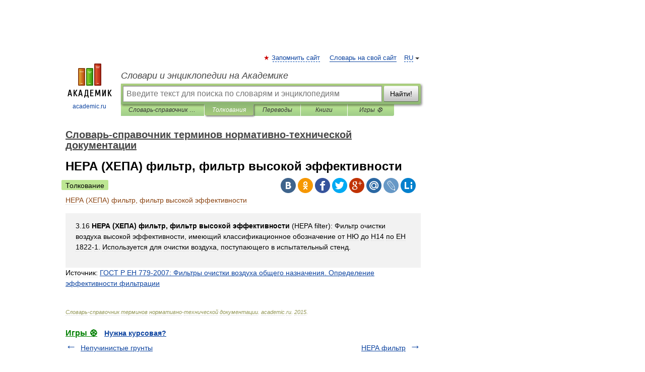

--- FILE ---
content_type: application/javascript; charset=utf-8
request_url: https://fundingchoicesmessages.google.com/f/AGSKWxVfk4Uo3wny3xGogEeySVAorxdbogJSd5cdjqBT4i_EU1J7FFb0_DDGqOZGw32-VTh_IMN8-E-rcgSMkaHajbbNc2r0LGRdMII03ts9bTT1bqReAz5YMF8vm58Ek2tutPdZT_lZKWgE2-EQzCaGe4JImdfyQp9rZuFXlZedtsfsaoL3mKH53rihZocZ/_/ads_bg./adban./spotlight-ad?/adhood./adback.
body_size: -1284
content:
window['4c4be5b6-40f1-410c-9795-709e0d33012d'] = true;